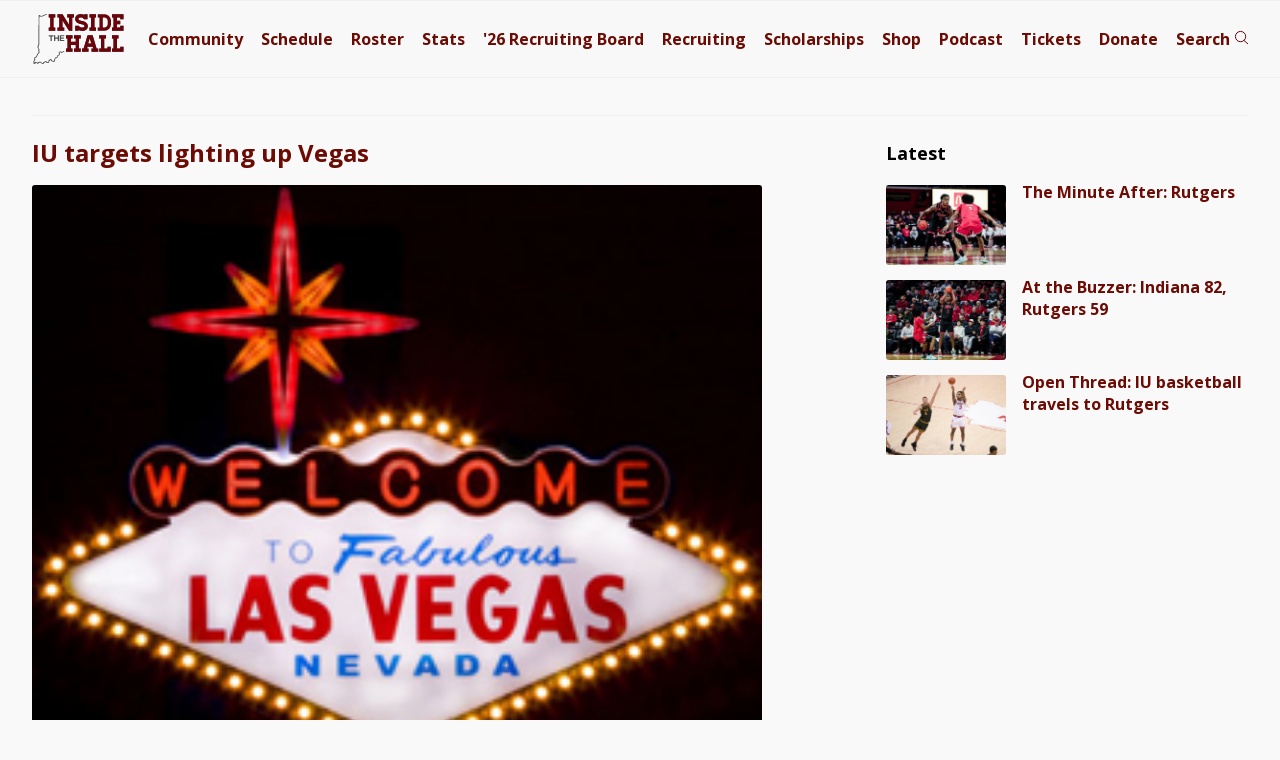

--- FILE ---
content_type: text/javascript;charset=UTF-8
request_url: https://jadserve.postrelease.com/t?ntv_mvi=&ntv_url=https%253A%252F%252Fwww.insidethehall.com%252F2007%252F07%252F26%252Fiu-targets-lighting-up-vegas%252Flas-vegas%252F
body_size: 1344
content:
(function(){PostRelease.ProcessResponse({"version":"3","responseId":38214,"placements":[{"id":834078,"selector":"#nativobelow","injectionMode":2,"ads":[],"tracking":{"trackingBaseUrl":"https://jadserve.postrelease.com/trk.gif?ntv_ui\u003d2c1c6198-edc4-4e74-83f3-561d51d3c531\u0026ntv_fl\[base64]\u003d\u003d\u0026ntv_ht\u003dZS10aQA\u0026ntv_at\u003d","adVersionPlacement":"AAAAAAAAAAHroMA","vcpmParams":{"minimumAreaViewable":0.5,"minimumExposedTime":1000,"checkOnFocus":true,"checkMinimumAreaViewable":false,"primaryImpressionURL":"https://jadserve.postrelease.com/trk.gif?ntv_at\u003d304\u0026ntv_ui\u003d2c1c6198-edc4-4e74-83f3-561d51d3c531\u0026ntv_a\u003dAAAAAAAAAAHroMA\u0026ntv_ht\u003dZS10aQA\u0026ntv_fl\[base64]\u003d\u003d\u0026ord\u003d-732471098","adID":0}},"type":0,"integrationType":0}],"trackingCode":"\u003cscript type\u003d\"text/javascript\"\u003entv.PostRelease.trackFirstPartyCookie(\u0027b8c1fbb3-51a4-4b37-9b09-7095bfa41a89\u0027);\u003c/script\u003e","safeIframe":false,"placementForTracking":834078,"isWebview":false,"responseConsent":{"usPrivacyApplies":false,"gdprApplies":false,"gppApplies":false},"flags":{"useObserverViewability":true,"useMraidViewability":false}});})();

--- FILE ---
content_type: application/javascript; charset=utf-8
request_url: https://fundingchoicesmessages.google.com/f/AGSKWxWaIq9YKmARM1wdQP-tqqYZ4mUHsR6kLjE-0ICTcRJq9k4dpIs8Qfj2R7VT6ohCRAJ4y1TLqM5ftg36MbUNk2p7pvICtfglRoqdRZuJcMCMpUpSHIMx7vuHf-Z2O8GnvSEntAIVlivpU4AR2gEjvTgbRPvtBx8yKT_CF0dIozOliy1rm7eK4okDp82T/__advert_1.-affiliate-link.?OASTagURL=_ads?_advert1.
body_size: -1289
content:
window['b6bfd090-1c0b-47a1-8b16-5096609c5240'] = true;

--- FILE ---
content_type: text/plain;charset=UTF-8
request_url: https://c.pub.network/v2/c
body_size: -114
content:
95daceeb-b7f1-4472-9823-d9fdd02fe6e5

--- FILE ---
content_type: text/plain;charset=UTF-8
request_url: https://c.pub.network/v2/c
body_size: -267
content:
653c00e1-fac6-44f5-bf28-d95728fda4b8